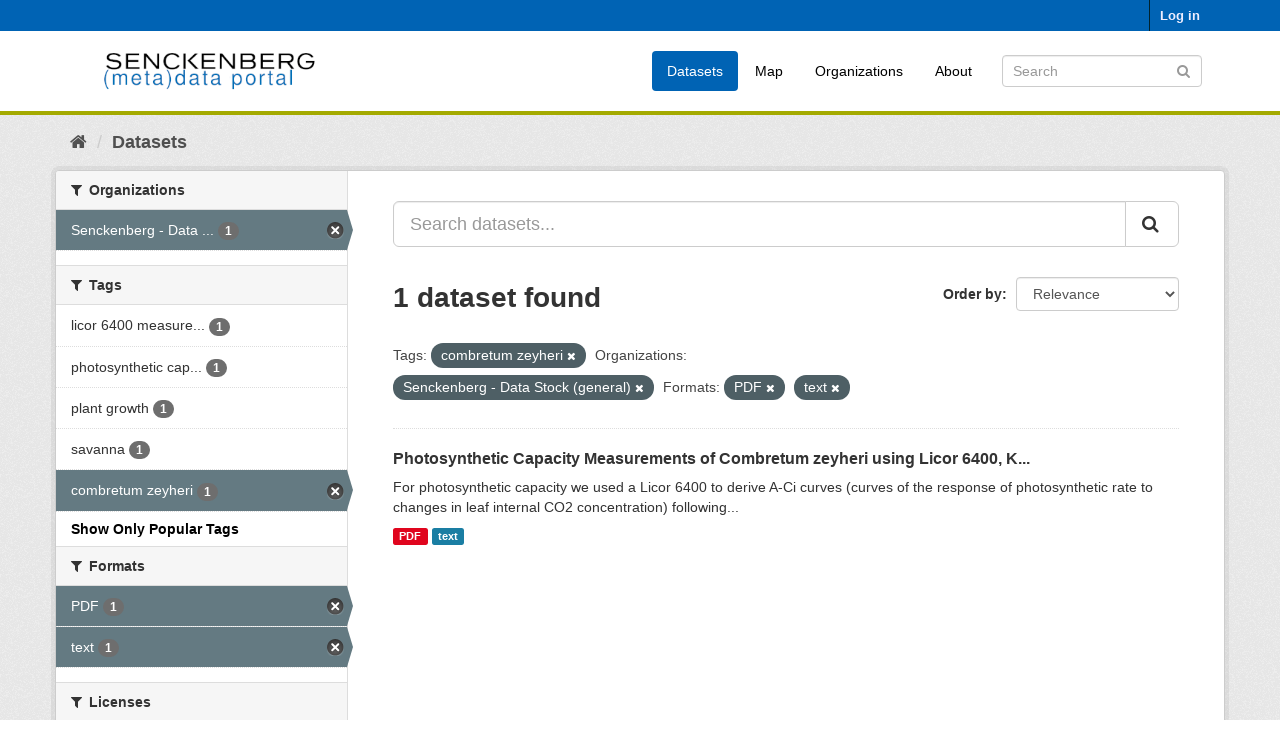

--- FILE ---
content_type: text/html; charset=utf-8
request_url: https://dataportal.senckenberg.de/dataset/?tags=combretum+zeyheri&organization=senckenberg-biodiversitatsinformatik&res_format=PDF&res_format=text&_tags_limit=0
body_size: 4251
content:
<!DOCTYPE html>
<!--[if IE 9]> <html lang="en" class="ie9"> <![endif]-->
<!--[if gt IE 8]><!--> <html lang="en"> <!--<![endif]-->
  <head>
    <meta charset="utf-8" />
      <meta name="generator" content="ckan 2.9.11" />
      <meta name="viewport" content="width=device-width, initial-scale=1.0">
    <title>Dataset - Senckenberg (meta) data catalog</title>

    
    
    <link rel="shortcut icon" href="/general/favicon.ico" />
    
    
        <link rel="alternate" type="text/n3" href="https://dataportal.senckenberg.de/catalog.n3"/>
        <link rel="alternate" type="text/turtle" href="https://dataportal.senckenberg.de/catalog.ttl"/>
        <link rel="alternate" type="application/rdf+xml" href="https://dataportal.senckenberg.de/catalog.xml"/>
        <link rel="alternate" type="application/ld+json" href="https://dataportal.senckenberg.de/catalog.jsonld"/>
    

  
  
      
      
      
    
  <link rel="stylesheet" href="/restricted_theme.css" />

  


    
      
      
    

    
    <link href="/webassets/base/2471d0b8_main.css" rel="stylesheet"/>
<link href="/webassets/sbg_assets/9e0f44c1_layout.css" rel="stylesheet"/>
    
  </head>

  
  <body data-site-root="https://dataportal.senckenberg.de/" data-locale-root="https://dataportal.senckenberg.de/" >

    
    <div class="sr-only sr-only-focusable"><a href="#content">Skip to content</a></div>
  

  
     
<div class="account-masthead">
  <div class="container">
     
    <nav class="account not-authed" aria-label="Account">
      <ul class="list-unstyled">
        
        <li><a href="/user/login">Log in</a></li>
         
      </ul>
    </nav>
     
  </div>
</div>

<header class="navbar navbar-static-top masthead">
    
  <div class="container">
    <div class="navbar-right">
      <button data-target="#main-navigation-toggle" data-toggle="collapse" class="navbar-toggle collapsed" type="button" aria-label="expand or collapse" aria-expanded="false">
        <span class="sr-only">Toggle navigation</span>
        <span class="fa fa-bars"></span>
      </button>
    </div>
    <hgroup class="header-image navbar-left">
       
      <a class="logo" href="/"><img src="/uploads/admin/2020-12-09-155013.570560logodataportal.png" alt="Senckenberg (meta) data catalog" title="Senckenberg (meta) data catalog" /></a>
       
    </hgroup>

    <div class="collapse navbar-collapse" id="main-navigation-toggle">
      
      <nav class="section navigation">
        <ul class="nav nav-pills">
            
<li class="active"><a href="/dataset/">Datasets</a></li><li><a href="/worldmap">Map</a></li><li><a href="/organization/">Organizations</a></li><li><a href="/about">About</a></li>

        </ul>
      </nav>
       
      <form class="section site-search simple-input" action="/dataset/" method="get">
        <div class="field">
          <label for="field-sitewide-search">Search Datasets</label>
          <input id="field-sitewide-search" type="text" class="form-control" name="q" placeholder="Search" aria-label="Search datasets"/>
          <button class="btn-search" type="submit" aria-label="Submit"><i class="fa fa-search"></i></button>
        </div>
      </form>
      
    </div>
  </div>
</header>

  
    <div class="main">
      <div id="content" class="container">
        
          
            <div class="flash-messages">
              
                
              
            </div>
          

          
            <div class="toolbar" role="navigation" aria-label="Breadcrumb">
              
                
                  <ol class="breadcrumb">
                    
<li class="home"><a href="/" aria-label="Home"><i class="fa fa-home"></i><span> Home</span></a></li>
                    
  <li class="active"><a href="/dataset/">Datasets</a></li>

                  </ol>
                
              
            </div>
          

          <div class="row wrapper">
            
            
            

            
              <aside class="secondary col-sm-3">
                
                
  <div class="filters">
    <div>
      
        

    
    
	
	    
	    
		<section class="module module-narrow module-shallow">
		    
			<h2 class="module-heading">
			    <i class="fa fa-filter"></i>
			    
			    Organizations
			</h2>
		    
		    
			
			    
				<nav aria-label="Organizations">
				    <ul class="list-unstyled nav nav-simple nav-facet">
					
					    
					    
					    
					    
					    <li class="nav-item active">
						<a href="/dataset/?tags=combretum+zeyheri&amp;res_format=PDF&amp;res_format=text&amp;_tags_limit=0" title="Senckenberg - Data Stock (general)">
						    <span class="item-label">Senckenberg - Data ...</span>
						    <span class="hidden separator"> - </span>
						    <span class="item-count badge">1</span>
						</a>
					    </li>
					
				    </ul>
				</nav>

				<p class="module-footer">
				    
					
				    
				</p>
			    
			
		    
		</section>
	    
	
    

      
        

    
    
	
	    
	    
		<section class="module module-narrow module-shallow">
		    
			<h2 class="module-heading">
			    <i class="fa fa-filter"></i>
			    
			    Tags
			</h2>
		    
		    
			
			    
				<nav aria-label="Tags">
				    <ul class="list-unstyled nav nav-simple nav-facet">
					
					    
					    
					    
					    
					    <li class="nav-item">
						<a href="/dataset/?tags=combretum+zeyheri&amp;organization=senckenberg-biodiversitatsinformatik&amp;res_format=PDF&amp;res_format=text&amp;_tags_limit=0&amp;tags=+licor+6400+measurements" title=" licor 6400 measurements">
						    <span class="item-label"> licor 6400 measure...</span>
						    <span class="hidden separator"> - </span>
						    <span class="item-count badge">1</span>
						</a>
					    </li>
					
					    
					    
					    
					    
					    <li class="nav-item">
						<a href="/dataset/?tags=combretum+zeyheri&amp;organization=senckenberg-biodiversitatsinformatik&amp;res_format=PDF&amp;res_format=text&amp;_tags_limit=0&amp;tags=+photosynthetic+capacity" title=" photosynthetic capacity">
						    <span class="item-label"> photosynthetic cap...</span>
						    <span class="hidden separator"> - </span>
						    <span class="item-count badge">1</span>
						</a>
					    </li>
					
					    
					    
					    
					    
					    <li class="nav-item">
						<a href="/dataset/?tags=combretum+zeyheri&amp;organization=senckenberg-biodiversitatsinformatik&amp;res_format=PDF&amp;res_format=text&amp;_tags_limit=0&amp;tags=+plant+growth" title="">
						    <span class="item-label"> plant growth</span>
						    <span class="hidden separator"> - </span>
						    <span class="item-count badge">1</span>
						</a>
					    </li>
					
					    
					    
					    
					    
					    <li class="nav-item">
						<a href="/dataset/?tags=combretum+zeyheri&amp;organization=senckenberg-biodiversitatsinformatik&amp;res_format=PDF&amp;res_format=text&amp;_tags_limit=0&amp;tags=+savanna" title="">
						    <span class="item-label"> savanna</span>
						    <span class="hidden separator"> - </span>
						    <span class="item-count badge">1</span>
						</a>
					    </li>
					
					    
					    
					    
					    
					    <li class="nav-item active">
						<a href="/dataset/?organization=senckenberg-biodiversitatsinformatik&amp;res_format=PDF&amp;res_format=text&amp;_tags_limit=0" title="">
						    <span class="item-label">combretum zeyheri</span>
						    <span class="hidden separator"> - </span>
						    <span class="item-count badge">1</span>
						</a>
					    </li>
					
				    </ul>
				</nav>

				<p class="module-footer">
				    
					<a href="/dataset/?tags=combretum+zeyheri&amp;organization=senckenberg-biodiversitatsinformatik&amp;res_format=PDF&amp;res_format=text" class="read-more">Show Only Popular Tags</a>
				    
				</p>
			    
			
		    
		</section>
	    
	
    

      
        

    
    
	
	    
	    
		<section class="module module-narrow module-shallow">
		    
			<h2 class="module-heading">
			    <i class="fa fa-filter"></i>
			    
			    Formats
			</h2>
		    
		    
			
			    
				<nav aria-label="Formats">
				    <ul class="list-unstyled nav nav-simple nav-facet">
					
					    
					    
					    
					    
					    <li class="nav-item active">
						<a href="/dataset/?tags=combretum+zeyheri&amp;organization=senckenberg-biodiversitatsinformatik&amp;res_format=text&amp;_tags_limit=0" title="">
						    <span class="item-label">PDF</span>
						    <span class="hidden separator"> - </span>
						    <span class="item-count badge">1</span>
						</a>
					    </li>
					
					    
					    
					    
					    
					    <li class="nav-item active">
						<a href="/dataset/?tags=combretum+zeyheri&amp;organization=senckenberg-biodiversitatsinformatik&amp;res_format=PDF&amp;_tags_limit=0" title="">
						    <span class="item-label">text</span>
						    <span class="hidden separator"> - </span>
						    <span class="item-count badge">1</span>
						</a>
					    </li>
					
				    </ul>
				</nav>

				<p class="module-footer">
				    
					
				    
				</p>
			    
			
		    
		</section>
	    
	
    

      
        

    
    
	
	    
	    
		<section class="module module-narrow module-shallow">
		    
			<h2 class="module-heading">
			    <i class="fa fa-filter"></i>
			    
			    Licenses
			</h2>
		    
		    
			
			    
				<p class="module-content empty">There are no Licenses that match this search</p>
			    
			
		    
		</section>
	    
	
    

      
        

    
    
	
	    
	    
		<section class="module module-narrow module-shallow">
		    
			<h2 class="module-heading">
			    <i class="fa fa-filter"></i>
			    
			    Nagoya
			</h2>
		    
		    
			
			    
				<p class="module-content empty">There are no Nagoya that match this search</p>
			    
			
		    
		</section>
	    
	
    

      
    </div>
    <a class="close no-text hide-filters"><i class="fa fa-times-circle"></i><span class="text">close</span></a>
  </div>

              </aside>
            

            
              <div class="primary col-sm-9 col-xs-12" role="main">
                
                
  <section class="module">
    <div class="module-content">
      
        
      
      
        
        
        







<form id="dataset-search-form" class="search-form" method="get" data-module="select-switch">

  
    <div class="input-group search-input-group">
      <input aria-label="Search datasets..." id="field-giant-search" type="text" class="form-control input-lg" name="q" value="" autocomplete="off" placeholder="Search datasets...">
      
      <span class="input-group-btn">
        <button class="btn btn-default btn-lg" type="submit" value="search" aria-label="Submit">
          <i class="fa fa-search"></i>
        </button>
      </span>
      
    </div>
  

  
    <span>
  
  

  
  
  
  <input type="hidden" name="tags" value="combretum zeyheri" />
  
  
  
  
  
  <input type="hidden" name="organization" value="senckenberg-biodiversitatsinformatik" />
  
  
  
  
  
  <input type="hidden" name="res_format" value="PDF" />
  
  
  
  
  
  <input type="hidden" name="res_format" value="text" />
  
  
  
  </span>
  

  
    
      <div class="form-select form-group control-order-by">
        <label for="field-order-by">Order by</label>
        <select id="field-order-by" name="sort" class="form-control">
          
            
              <option value="score desc, metadata_modified desc" selected="selected">Relevance</option>
            
          
            
              <option value="title_string asc">Name Ascending</option>
            
          
            
              <option value="title_string desc">Name Descending</option>
            
          
            
              <option value="metadata_modified desc">Last Modified</option>
            
          
            
          
        </select>
        
        <button class="btn btn-default js-hide" type="submit">Go</button>
        
      </div>
    
  

  
    
      <h1>

  
  
  
  

1 dataset found</h1>
    
  

  
    
      <p class="filter-list">
        
          
          <span class="facet">Tags:</span>
          
            <span class="filtered pill">combretum zeyheri
              <a href="/dataset/?organization=senckenberg-biodiversitatsinformatik&amp;res_format=PDF&amp;res_format=text&amp;_tags_limit=0" class="remove" title="Remove"><i class="fa fa-times"></i></a>
            </span>
          
        
          
          <span class="facet">Organizations:</span>
          
            <span class="filtered pill">Senckenberg - Data Stock (general)
              <a href="/dataset/?tags=combretum+zeyheri&amp;res_format=PDF&amp;res_format=text&amp;_tags_limit=0" class="remove" title="Remove"><i class="fa fa-times"></i></a>
            </span>
          
        
          
          <span class="facet">Formats:</span>
          
            <span class="filtered pill">PDF
              <a href="/dataset/?tags=combretum+zeyheri&amp;organization=senckenberg-biodiversitatsinformatik&amp;res_format=text&amp;_tags_limit=0" class="remove" title="Remove"><i class="fa fa-times"></i></a>
            </span>
          
            <span class="filtered pill">text
              <a href="/dataset/?tags=combretum+zeyheri&amp;organization=senckenberg-biodiversitatsinformatik&amp;res_format=PDF&amp;_tags_limit=0" class="remove" title="Remove"><i class="fa fa-times"></i></a>
            </span>
          
        
      </p>
      <a class="show-filters btn btn-default">Filter Results</a>
    
  

</form>




      
      
        

  
    <ul class="dataset-list list-unstyled">
    	
	      
	        






  <li class="dataset-item">
    
      <div class="dataset-content">
        
          <h2 class="dataset-heading">
            
              
            
            
		<a href="/dataset/photosynthetic-capacity-measurements-of-combretum-zeyheri-using-licor-6400">Photosynthetic Capacity Measurements of Combretum zeyheri using Licor 6400, K...</a>
            
            
              
              
            
          </h2>
        
        
          
        
        
          
            <div>For photosynthetic capacity we used a Licor 6400 to derive A-Ci curves (curves of the response of
photosynthetic rate to changes in leaf internal CO2 concentration) following...</div>
          
        
      </div>
      
        
          
            <ul class="dataset-resources list-unstyled">
              
                
                <li>
                  <a href="/dataset/photosynthetic-capacity-measurements-of-combretum-zeyheri-using-licor-6400" class="label label-default" data-format="pdf">PDF</a>
                </li>
                
                <li>
                  <a href="/dataset/photosynthetic-capacity-measurements-of-combretum-zeyheri-using-licor-6400" class="label label-default" data-format="text">text</a>
                </li>
                
              
            </ul>
          
        
      
    
  </li>

	      
	    
    </ul>
  

      
    </div>

    
      
    
  </section>

  


              </div>
            
          </div>
        
      </div>
    </div>
  
    <footer class="site-footer">
  <div class="container">
    
    <div class="row">
      <div class="col-md-8 footer-links">
        
          <ul class="list-unstyled">
            
              <li><a href="/about">About Senckenberg (meta) data catalog</a></li>
            
          </ul>
          <ul class="list-unstyled">
            
  
  <li><a href="/legal">Legal notice and data privacy</a></li>
  <li><a href="http://www.opendefinition.org/okd/"><img src="/base/images/od_80x15_blue.png" alt="Open Data"></a></li>

          </ul>
        
      </div>
      <div class="col-md-4 attribution">
        
          <p><strong>Powered by</strong> <a class="hide-text ckan-footer-logo" href="http://ckan.org">CKAN</a></p>
        
        
          
<form class="form-inline form-select lang-select" action="/util/redirect" data-module="select-switch" method="POST">
  <label for="field-lang-select">Language</label>
  <select id="field-lang-select" name="url" data-module="autocomplete" data-module-dropdown-class="lang-dropdown" data-module-container-class="lang-container">
    
      <option value="/en/dataset/?tags=combretum+zeyheri&amp;organization=senckenberg-biodiversitatsinformatik&amp;res_format=PDF&amp;res_format=text&amp;_tags_limit=0" selected="selected">
        English
      </option>
    
      <option value="/de/dataset/?tags=combretum+zeyheri&amp;organization=senckenberg-biodiversitatsinformatik&amp;res_format=PDF&amp;res_format=text&amp;_tags_limit=0" >
        Deutsch
      </option>
    
  </select>
  <button class="btn btn-default js-hide" type="submit">Go</button>
</form>
        
      </div>
    </div>
    
  </div>

  
    
  
</footer>
  
  
  
  
  
    

      

    
    
    <link href="/webassets/vendor/f3b8236b_select2.css" rel="stylesheet"/>
<link href="/webassets/vendor/0b01aef1_font-awesome.css" rel="stylesheet"/>
    <script src="/webassets/vendor/d8ae4bed_jquery.js" type="text/javascript"></script>
<script src="/webassets/vendor/fb6095a0_vendor.js" type="text/javascript"></script>
<script src="/webassets/vendor/580fa18d_bootstrap.js" type="text/javascript"></script>
<script src="/webassets/base/15a18f6c_main.js" type="text/javascript"></script>
<script src="/webassets/base/2448af8b_ckan.js" type="text/javascript"></script>
  </body>
</html>